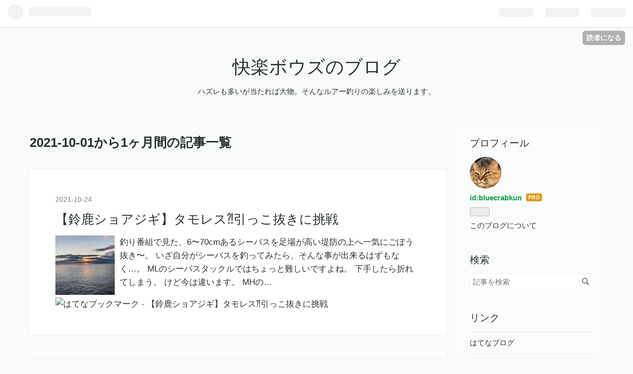

--- FILE ---
content_type: text/html; charset=utf-8
request_url: https://www.kairakubozu.com/archive/2021/10
body_size: 6987
content:
<!DOCTYPE html>
<html
  lang="ja"

data-admin-domain="//blog.hatena.ne.jp"
data-admin-origin="https://blog.hatena.ne.jp"
data-author="bluecrabkun"
data-avail-langs="ja en"
data-blog="fishingcrab.hatenablog.com"
data-blog-host="fishingcrab.hatenablog.com"
data-blog-is-public="1"
data-blog-name="快楽ボウズのブログ"
data-blog-owner="bluecrabkun"
data-blog-show-ads=""
data-blog-show-sleeping-ads=""
data-blog-uri="https://www.kairakubozu.com/"
data-blog-uuid="26006613585698268"
data-blogs-uri-base="https://www.kairakubozu.com"
data-brand="pro"
data-data-layer="{&quot;hatenablog&quot;:{&quot;admin&quot;:{},&quot;analytics&quot;:{&quot;brand_property_id&quot;:&quot;&quot;,&quot;measurement_id&quot;:&quot;&quot;,&quot;non_sampling_property_id&quot;:&quot;&quot;,&quot;property_id&quot;:&quot;UA-185361007-1&quot;,&quot;separated_property_id&quot;:&quot;UA-29716941-20&quot;},&quot;blog&quot;:{&quot;blog_id&quot;:&quot;26006613585698268&quot;,&quot;content_seems_japanese&quot;:&quot;true&quot;,&quot;disable_ads&quot;:&quot;custom_domain&quot;,&quot;enable_ads&quot;:&quot;false&quot;,&quot;enable_keyword_link&quot;:&quot;true&quot;,&quot;entry_show_footer_related_entries&quot;:&quot;true&quot;,&quot;force_pc_view&quot;:&quot;false&quot;,&quot;is_public&quot;:&quot;true&quot;,&quot;is_responsive_view&quot;:&quot;false&quot;,&quot;is_sleeping&quot;:&quot;true&quot;,&quot;lang&quot;:&quot;ja&quot;,&quot;name&quot;:&quot;\u5feb\u697d\u30dc\u30a6\u30ba\u306e\u30d6\u30ed\u30b0&quot;,&quot;owner_name&quot;:&quot;bluecrabkun&quot;,&quot;uri&quot;:&quot;https://www.kairakubozu.com/&quot;},&quot;brand&quot;:&quot;pro&quot;,&quot;page_id&quot;:&quot;archive&quot;,&quot;permalink_entry&quot;:null,&quot;pro&quot;:&quot;pro&quot;,&quot;router_type&quot;:&quot;blogs&quot;}}"
data-device="pc"
data-dont-recommend-pro="false"
data-global-domain="https://hatena.blog"
data-globalheader-color="b"
data-globalheader-type="pc"
data-has-touch-view="1"
data-help-url="https://help.hatenablog.com"
data-page="archive"
data-parts-domain="https://hatenablog-parts.com"
data-plus-available="1"
data-pro="true"
data-router-type="blogs"
data-sentry-dsn="https://03a33e4781a24cf2885099fed222b56d@sentry.io/1195218"
data-sentry-environment="production"
data-sentry-sample-rate="0.1"
data-static-domain="https://cdn.blog.st-hatena.com"
data-version="eb858d677b6f9ea2eeb6a32d6d15a3"



  itemscope
  itemtype="http://schema.org/Blog"


  data-initial-state="{}"

  >
  <head prefix="og: http://ogp.me/ns# fb: http://ogp.me/ns/fb#">

  

  
  <meta name="viewport" content="width=device-width, initial-scale=1.0" />


  


  

  <meta name="robots" content="max-image-preview:large" />


  <meta charset="utf-8"/>
  <meta http-equiv="X-UA-Compatible" content="IE=7; IE=9; IE=10; IE=11" />
  <title>2021-10-01から1ヶ月間の記事一覧 - 快楽ボウズのブログ</title>

  
  <link rel="canonical" href="https://www.kairakubozu.com/archive/2021/10"/>



  

<meta itemprop="name" content="2021-10-01から1ヶ月間の記事一覧 - 快楽ボウズのブログ"/>

  <meta itemprop="image" content="https://cdn.user.blog.st-hatena.com/default_entry_og_image/156598857/1606920226966778"/>


  <meta property="og:title" content="2021-10-01から1ヶ月間の記事一覧 - 快楽ボウズのブログ"/>
<meta property="og:type" content="blog"/>
  <meta property="og:url" content="https://www.kairakubozu.com/archive/2021/10"/>

  
  
  
  <meta property="og:image" content="https://cdn.image.st-hatena.com/image/scale/40f56220de504e1a08ebfa31e590146697d06b47/backend=imagemagick;enlarge=0;height=1000;version=1;width=1200/https%3A%2F%2Fcdn.user.blog.st-hatena.com%2Fdefault_entry_og_image%2F156598857%2F1606920226966778"/>

<meta property="og:image:alt" content="2021-10-01から1ヶ月間の記事一覧 - 快楽ボウズのブログ"/>
  <meta property="og:description" content="ハズレも多いが当たれば大物。そんなルアー釣りの楽しみを送ります。" />
<meta property="og:site_name" content="快楽ボウズのブログ"/>

    <meta name="twitter:card" content="summary" />  <meta name="twitter:title" content="2021-10-01から1ヶ月間の記事一覧 - 快楽ボウズのブログ" />  <meta name="twitter:description" content="ハズレも多いが当たれば大物。そんなルアー釣りの楽しみを送ります。" />  <meta name="twitter:app:name:iphone" content="はてなブログアプリ" />
  <meta name="twitter:app:id:iphone" content="583299321" />
  <meta name="twitter:app:url:iphone" content="hatenablog:///open?uri=https%3A%2F%2Fwww.kairakubozu.com%2Farchive%2F2021%2F10" />
  
    <meta name="google-site-verification" content="google-site-verification=pLX4zzLwh3RCcwFYpUOGdCG4LdGbpoULokneRn0dnIs" />
    <meta name="keywords" content="鈴鹿,ソルトルアー,シーバス,チヌ,ヒラメ" />


  
<script
  id="embed-gtm-data-layer-loader"
  data-data-layer-page-specific=""
>
(function() {
  function loadDataLayer(elem, attrName) {
    if (!elem) { return {}; }
    var json = elem.getAttribute(attrName);
    if (!json) { return {}; }
    return JSON.parse(json);
  }

  var globalVariables = loadDataLayer(
    document.documentElement,
    'data-data-layer'
  );
  var pageSpecificVariables = loadDataLayer(
    document.getElementById('embed-gtm-data-layer-loader'),
    'data-data-layer-page-specific'
  );

  var variables = [globalVariables, pageSpecificVariables];

  if (!window.dataLayer) {
    window.dataLayer = [];
  }

  for (var i = 0; i < variables.length; i++) {
    window.dataLayer.push(variables[i]);
  }
})();
</script>

<!-- Google Tag Manager -->
<script>(function(w,d,s,l,i){w[l]=w[l]||[];w[l].push({'gtm.start':
new Date().getTime(),event:'gtm.js'});var f=d.getElementsByTagName(s)[0],
j=d.createElement(s),dl=l!='dataLayer'?'&l='+l:'';j.async=true;j.src=
'https://www.googletagmanager.com/gtm.js?id='+i+dl;f.parentNode.insertBefore(j,f);
})(window,document,'script','dataLayer','GTM-P4CXTW');</script>
<!-- End Google Tag Manager -->
<!-- Google Tag Manager -->
<script>(function(w,d,s,l,i){w[l]=w[l]||[];w[l].push({'gtm.start':
new Date().getTime(),event:'gtm.js'});var f=d.getElementsByTagName(s)[0],
j=d.createElement(s),dl=l!='dataLayer'?'&l='+l:'';j.async=true;j.src=
'https://www.googletagmanager.com/gtm.js?id='+i+dl;f.parentNode.insertBefore(j,f);
})(window,document,'script','dataLayer','GTM-MT2F53R');</script>
<!-- End Google Tag Manager -->










  <link rel="shortcut icon" href="https://www.kairakubozu.com/icon/favicon">
<link rel="apple-touch-icon" href="https://www.kairakubozu.com/icon/touch">
<link rel="icon" sizes="192x192" href="https://www.kairakubozu.com/icon/link">

  

<link rel="alternate" type="application/atom+xml" title="Atom" href="https://www.kairakubozu.com/feed"/>
<link rel="alternate" type="application/rss+xml" title="RSS2.0" href="https://www.kairakubozu.com/rss"/>

  
  
  <link rel="author" href="http://www.hatena.ne.jp/bluecrabkun/">


  

  
      <link rel="preload" href="https://cdn.image.st-hatena.com/image/scale/d37f30efffe6cd9d4e7c761f7831f56adf473651/backend=imagemagick;height=500;quality=80;version=1;width=500/https%3A%2F%2Fcdn-ak.f.st-hatena.com%2Fimages%2Ffotolife%2Fb%2Fbluecrabkun%2F20211024%2F20211024185402.jpg" as="image"/>


  
    
<link rel="stylesheet" type="text/css" href="https://cdn.blog.st-hatena.com/css/blog.css?version=eb858d677b6f9ea2eeb6a32d6d15a3"/>

    
  <link rel="stylesheet" type="text/css" href="https://usercss.blog.st-hatena.com/blog_style/26006613585698268/be4a84202674524f3e7c6f0932aaf93034c38fe5"/>
  
  

  

  
<script> </script>

  
<style>
  div#google_afc_user,
  div.google-afc-user-container,
  div.google_afc_image,
  div.google_afc_blocklink {
      display: block !important;
  }
</style>


  

  

  

  

</head>

  <body class="page-archive globalheader-ng-enabled">
    

<div id="globalheader-container"
  data-brand="hatenablog"
  
  >
  <iframe id="globalheader" height="37" frameborder="0" allowTransparency="true"></iframe>
</div>


  
  
  
    <nav class="
      blog-controlls
      
    ">
      <div class="blog-controlls-blog-icon">
        <a href="https://www.kairakubozu.com/">
          <img src="https://cdn.image.st-hatena.com/image/square/7c855e815b62e314153dc1a4ab3c2766a4d458f1/backend=imagemagick;height=128;version=1;width=128/https%3A%2F%2Fcdn.user.blog.st-hatena.com%2Fblog_custom_icon%2F156598857%2F1607509176183203" alt="快楽ボウズのブログ"/>
        </a>
      </div>
      <div class="blog-controlls-title">
        <a href="https://www.kairakubozu.com/">快楽ボウズのブログ</a>
      </div>
      <a href="https://blog.hatena.ne.jp/bluecrabkun/fishingcrab.hatenablog.com/subscribe?utm_campaign=subscribe_blog&amp;utm_medium=button&amp;utm_source=blogs_topright_button" class="blog-controlls-subscribe-btn test-blog-header-controlls-subscribe">
        読者になる
      </a>
    </nav>
  

  <div id="container">
    <div id="container-inner">
      <header id="blog-title" data-brand="hatenablog">
  <div id="blog-title-inner" >
    <div id="blog-title-content">
      <h1 id="title"><a href="https://www.kairakubozu.com/">快楽ボウズのブログ</a></h1>
      
        <h2 id="blog-description">ハズレも多いが当たれば大物。そんなルアー釣りの楽しみを送ります。</h2>
      
    </div>
  </div>
</header>

      

      
      



<div id="content">
  <div id="content-inner">
    <div id="wrapper">
      <div id="main">
        <div id="main-inner">
          

          



          

          
            <h2 class="archive-heading">
              2021-10-01から1ヶ月間の記事一覧
            </h2>
          

          
            <div class="archive-entries">
              
                
                  <section class="archive-entry test-archive-entry autopagerize_page_element" data-uuid="13574176438025442631">
<div class="archive-entry-header">
  <div class="date archive-date">
    <a href="https://www.kairakubozu.com/archive/2021/10/24" rel="nofollow">
      <time datetime="2021-10-24" title="2021-10-24">
        <span class="date-year">2021</span><span class="hyphen">-</span><span class="date-month">10</span><span class="hyphen">-</span><span class="date-day">24</span>
      </time>
    </a>
  </div>

  <h1 class="entry-title">
    <a class="entry-title-link" href="https://www.kairakubozu.com/entry/2021/10/24/203140">【鈴鹿ショアジギ】タモレス⁈引っこ抜きに挑戦</a>
    
    
  </h1>
</div>



  <a href="https://www.kairakubozu.com/entry/2021/10/24/203140" class="entry-thumb-link">
    <div class="entry-thumb" style="background-image: url('https://cdn.image.st-hatena.com/image/scale/d37f30efffe6cd9d4e7c761f7831f56adf473651/backend=imagemagick;height=500;quality=80;version=1;width=500/https%3A%2F%2Fcdn-ak.f.st-hatena.com%2Fimages%2Ffotolife%2Fb%2Fbluecrabkun%2F20211024%2F20211024185402.jpg');">
    </div>
  </a>
<div class="archive-entry-body">
  <p class="entry-description">
    
      釣り番組で見た、6〜70cmあるシーバスを足場が高い堤防の上へ一気にごぼう抜き〜。 いざ自分がシーバスを釣ってみたら、そんな事が出来るはずもなく…。 MLのシーバスタックルではちょっと難しいですよね。 下手したら折れてしまう。 けど今は違います。 MHの…
    
  </p>

  
    <div class="archive-entry-tags-wrapper">
  <div class="archive-entry-tags">  </div>
</div>

  

  <span class="social-buttons">
    
    
      <a href="https://b.hatena.ne.jp/entry/s/www.kairakubozu.com/entry/2021/10/24/203140" class="bookmark-widget-counter">
        <img src="https://b.hatena.ne.jp/entry/image/https://www.kairakubozu.com/entry/2021/10/24/203140" alt="はてなブックマーク - 【鈴鹿ショアジギ】タモレス⁈引っこ抜きに挑戦" />
      </a>
    

    <span
      class="star-container"
      data-hatena-star-container
      data-hatena-star-url="https://www.kairakubozu.com/entry/2021/10/24/203140"
      data-hatena-star-title="【鈴鹿ショアジギ】タモレス⁈引っこ抜きに挑戦"
      data-hatena-star-variant="profile-icon"
      data-hatena-star-profile-url-template="https://blog.hatena.ne.jp/{username}/"
    ></span>
  </span>
</div>
</section>
              
                
                  <section class="archive-entry test-archive-entry autopagerize_page_element" data-uuid="13574176438021466267">
<div class="archive-entry-header">
  <div class="date archive-date">
    <a href="https://www.kairakubozu.com/archive/2021/10/13" rel="nofollow">
      <time datetime="2021-10-13" title="2021-10-13">
        <span class="date-year">2021</span><span class="hyphen">-</span><span class="date-month">10</span><span class="hyphen">-</span><span class="date-day">13</span>
      </time>
    </a>
  </div>

  <h1 class="entry-title">
    <a class="entry-title-link" href="https://www.kairakubozu.com/entry/2021/10/13/184546">【鈴鹿ショアジギ】朝マズメ後に時合到来、シーバス連発！</a>
    
    
  </h1>
</div>



  <a href="https://www.kairakubozu.com/entry/2021/10/13/184546" class="entry-thumb-link">
    <div class="entry-thumb" style="background-image: url('https://cdn.image.st-hatena.com/image/scale/b305c3a98d91edb35190581c90d98e4d4e52e430/backend=imagemagick;height=500;quality=80;version=1;width=500/https%3A%2F%2Fcdn-ak.f.st-hatena.com%2Fimages%2Ffotolife%2Fb%2Fbluecrabkun%2F20211012%2F20211012205623.jpg');">
    </div>
  </a>
<div class="archive-entry-body">
  <p class="entry-description">
    
      気付けば10月も中盤に入ろうとしております。 仕事なんかしてる場合じゃありません、今すぐ海へ〜。 そう、平日など釣りへ行けるはずもなく、青物ハイシーズンと呼ばれる季節は刻一刻と、エンディングへのカウントダウンを刻んでいます。 まだ1本しか釣って…
    
  </p>

  
    <div class="archive-entry-tags-wrapper">
  <div class="archive-entry-tags">  </div>
</div>

  

  <span class="social-buttons">
    
    
      <a href="https://b.hatena.ne.jp/entry/s/www.kairakubozu.com/entry/2021/10/13/184546" class="bookmark-widget-counter">
        <img src="https://b.hatena.ne.jp/entry/image/https://www.kairakubozu.com/entry/2021/10/13/184546" alt="はてなブックマーク - 【鈴鹿ショアジギ】朝マズメ後に時合到来、シーバス連発！" />
      </a>
    

    <span
      class="star-container"
      data-hatena-star-container
      data-hatena-star-url="https://www.kairakubozu.com/entry/2021/10/13/184546"
      data-hatena-star-title="【鈴鹿ショアジギ】朝マズメ後に時合到来、シーバス連発！"
      data-hatena-star-variant="profile-icon"
      data-hatena-star-profile-url-template="https://blog.hatena.ne.jp/{username}/"
    ></span>
  </span>
</div>
</section>
              
            </div>

          
        </div>

        
      </div>
    </div>

    
<aside id="box2">
  
  <div id="box2-inner">
    
      

<div class="hatena-module hatena-module-profile">
  <div class="hatena-module-title">
    プロフィール
  </div>
  <div class="hatena-module-body">
    
    <a href="https://www.kairakubozu.com/about" class="profile-icon-link">
      <img src="https://cdn.profile-image.st-hatena.com/users/bluecrabkun/profile.png?1592480509"
      alt="id:bluecrabkun" class="profile-icon" />
    </a>
    

    
    <span class="id">
      <a href="https://www.kairakubozu.com/about" class="hatena-id-link"><span data-load-nickname="1" data-user-name="bluecrabkun">id:bluecrabkun</span></a>
      
  
  
    <a href="https://blog.hatena.ne.jp/-/pro?plus_via=blog_plus_badge&amp;utm_source=pro_badge&amp;utm_medium=referral&amp;utm_campaign=register_pro" title="はてなブログPro"><i class="badge-type-pro">はてなブログPro</i></a>
  


    </span>
    

    

    

    
      <div class="hatena-follow-button-box btn-subscribe js-hatena-follow-button-box"
  
  >

  <a href="#" class="hatena-follow-button js-hatena-follow-button">
    <span class="subscribing">
      <span class="foreground">読者です</span>
      <span class="background">読者をやめる</span>
    </span>
    <span class="unsubscribing" data-track-name="profile-widget-subscribe-button" data-track-once>
      <span class="foreground">読者になる</span>
      <span class="background">読者になる</span>
    </span>
  </a>
  <div class="subscription-count-box js-subscription-count-box">
    <i></i>
    <u></u>
    <span class="subscription-count js-subscription-count">
    </span>
  </div>
</div>

    

    

    <div class="profile-about">
      <a href="https://www.kairakubozu.com/about">このブログについて</a>
    </div>

  </div>
</div>

    
      <div class="hatena-module hatena-module-search-box">
  <div class="hatena-module-title">
    検索
  </div>
  <div class="hatena-module-body">
    <form class="search-form" role="search" action="https://www.kairakubozu.com/search" method="get">
  <input type="text" name="q" class="search-module-input" value="" placeholder="記事を検索" required>
  <input type="submit" value="検索" class="search-module-button" />
</form>

  </div>
</div>

    
      <div class="hatena-module hatena-module-links">
  <div class="hatena-module-title">
    リンク
  </div>
  <div class="hatena-module-body">
    <ul class="hatena-urllist">
      
        <li>
          <a href="https://hatena.blog/">はてなブログ</a>
        </li>
      
        <li>
          <a href="https://hatena.blog/guide?via=200109">ブログをはじめる</a>
        </li>
      
        <li>
          <a href="http://blog.hatenablog.com">週刊はてなブログ</a>
        </li>
      
        <li>
          <a href="https://hatena.blog/guide/pro">はてなブログPro</a>
        </li>
      
    </ul>
  </div>
</div>

    
      <div class="hatena-module hatena-module-recent-entries ">
  <div class="hatena-module-title">
    <a href="https://www.kairakubozu.com/archive">
      最新記事
    </a>
  </div>
  <div class="hatena-module-body">
    <ul class="recent-entries hatena-urllist ">
  
  
    
    <li class="urllist-item recent-entries-item">
      <div class="urllist-item-inner recent-entries-item-inner">
        
          
          
          <a href="https://www.kairakubozu.com/entry/2022/02/19/212905" class="urllist-title-link recent-entries-title-link  urllist-title recent-entries-title">【ヒラマサへの道】要る物〜欲しい物編〜</a>




          
          

                </div>
    </li>
  
    
    <li class="urllist-item recent-entries-item">
      <div class="urllist-item-inner recent-entries-item-inner">
        
          
          
          <a href="https://www.kairakubozu.com/entry/2022/02/07/032214" class="urllist-title-link recent-entries-title-link  urllist-title recent-entries-title">【ヒラマサへの道】ヒラマサ元年なるか⁈</a>




          
          

                </div>
    </li>
  
    
    <li class="urllist-item recent-entries-item">
      <div class="urllist-item-inner recent-entries-item-inner">
        
          
          
          <a href="https://www.kairakubozu.com/entry/2021/12/20/001351" class="urllist-title-link recent-entries-title-link  urllist-title recent-entries-title">【鈴鹿ショアジギ】21アルテグラc5000xg ドラグをメンテする</a>




          
          

                </div>
    </li>
  
    
    <li class="urllist-item recent-entries-item">
      <div class="urllist-item-inner recent-entries-item-inner">
        
          
          
          <a href="https://www.kairakubozu.com/entry/2021/12/02/230656" class="urllist-title-link recent-entries-title-link  urllist-title recent-entries-title">【鈴鹿ショアジギ】釣れる潮</a>




          
          

                </div>
    </li>
  
    
    <li class="urllist-item recent-entries-item">
      <div class="urllist-item-inner recent-entries-item-inner">
        
          
          
          <a href="https://www.kairakubozu.com/entry/2021/11/14/181656" class="urllist-title-link recent-entries-title-link  urllist-title recent-entries-title">【鈴鹿ショアジギ】ブリ、ナメてました</a>




          
          

                </div>
    </li>
  
</ul>

      </div>
</div>

    
      

<div class="hatena-module hatena-module-archive" data-archive-type="default" data-archive-url="https://www.kairakubozu.com/archive">
  <div class="hatena-module-title">
    <a href="https://www.kairakubozu.com/archive">月別アーカイブ</a>
  </div>
  <div class="hatena-module-body">
    
      
        <ul class="hatena-urllist">
          
            <li class="archive-module-year archive-module-year-hidden" data-year="2022">
              <div class="archive-module-button">
                <span class="archive-module-hide-button">▼</span>
                <span class="archive-module-show-button">▶</span>
              </div>
              <a href="https://www.kairakubozu.com/archive/2022" class="archive-module-year-title archive-module-year-2022">
                2022
              </a>
              <ul class="archive-module-months">
                
                  <li class="archive-module-month">
                    <a href="https://www.kairakubozu.com/archive/2022/02" class="archive-module-month-title archive-module-month-2022-2">
                      2022 / 2
                    </a>
                  </li>
                
              </ul>
            </li>
          
            <li class="archive-module-year archive-module-year-hidden" data-year="2021">
              <div class="archive-module-button">
                <span class="archive-module-hide-button">▼</span>
                <span class="archive-module-show-button">▶</span>
              </div>
              <a href="https://www.kairakubozu.com/archive/2021" class="archive-module-year-title archive-module-year-2021">
                2021
              </a>
              <ul class="archive-module-months">
                
                  <li class="archive-module-month">
                    <a href="https://www.kairakubozu.com/archive/2021/12" class="archive-module-month-title archive-module-month-2021-12">
                      2021 / 12
                    </a>
                  </li>
                
                  <li class="archive-module-month">
                    <a href="https://www.kairakubozu.com/archive/2021/11" class="archive-module-month-title archive-module-month-2021-11">
                      2021 / 11
                    </a>
                  </li>
                
                  <li class="archive-module-month">
                    <a href="https://www.kairakubozu.com/archive/2021/10" class="archive-module-month-title archive-module-month-2021-10">
                      2021 / 10
                    </a>
                  </li>
                
                  <li class="archive-module-month">
                    <a href="https://www.kairakubozu.com/archive/2021/09" class="archive-module-month-title archive-module-month-2021-9">
                      2021 / 9
                    </a>
                  </li>
                
                  <li class="archive-module-month">
                    <a href="https://www.kairakubozu.com/archive/2021/08" class="archive-module-month-title archive-module-month-2021-8">
                      2021 / 8
                    </a>
                  </li>
                
                  <li class="archive-module-month">
                    <a href="https://www.kairakubozu.com/archive/2021/07" class="archive-module-month-title archive-module-month-2021-7">
                      2021 / 7
                    </a>
                  </li>
                
                  <li class="archive-module-month">
                    <a href="https://www.kairakubozu.com/archive/2021/05" class="archive-module-month-title archive-module-month-2021-5">
                      2021 / 5
                    </a>
                  </li>
                
                  <li class="archive-module-month">
                    <a href="https://www.kairakubozu.com/archive/2021/04" class="archive-module-month-title archive-module-month-2021-4">
                      2021 / 4
                    </a>
                  </li>
                
                  <li class="archive-module-month">
                    <a href="https://www.kairakubozu.com/archive/2021/03" class="archive-module-month-title archive-module-month-2021-3">
                      2021 / 3
                    </a>
                  </li>
                
                  <li class="archive-module-month">
                    <a href="https://www.kairakubozu.com/archive/2021/02" class="archive-module-month-title archive-module-month-2021-2">
                      2021 / 2
                    </a>
                  </li>
                
                  <li class="archive-module-month">
                    <a href="https://www.kairakubozu.com/archive/2021/01" class="archive-module-month-title archive-module-month-2021-1">
                      2021 / 1
                    </a>
                  </li>
                
              </ul>
            </li>
          
            <li class="archive-module-year archive-module-year-hidden" data-year="2020">
              <div class="archive-module-button">
                <span class="archive-module-hide-button">▼</span>
                <span class="archive-module-show-button">▶</span>
              </div>
              <a href="https://www.kairakubozu.com/archive/2020" class="archive-module-year-title archive-module-year-2020">
                2020
              </a>
              <ul class="archive-module-months">
                
                  <li class="archive-module-month">
                    <a href="https://www.kairakubozu.com/archive/2020/12" class="archive-module-month-title archive-module-month-2020-12">
                      2020 / 12
                    </a>
                  </li>
                
              </ul>
            </li>
          
        </ul>
      
    
  </div>
</div>

    
    
  </div>
</aside>



  </div>
</div>


      

      

    </div>
  </div>
  
<footer id="footer" data-brand="hatenablog">
  <div id="footer-inner">
    
    <address class="footer-address">
      <a href="https://www.kairakubozu.com/">
        <img src="https://cdn.image.st-hatena.com/image/square/7c855e815b62e314153dc1a4ab3c2766a4d458f1/backend=imagemagick;height=128;version=1;width=128/https%3A%2F%2Fcdn.user.blog.st-hatena.com%2Fblog_custom_icon%2F156598857%2F1607509176183203" width="16" height="16" alt="快楽ボウズのブログ"/>
        <span class="footer-address-name">快楽ボウズのブログ</span>
      </a>
    </address>
    <p class="services">
      Powered by <a href="https://hatena.blog/">Hatena Blog</a>
      |
        <a href="https://blog.hatena.ne.jp/-/abuse_report?target_url=https%3A%2F%2Fwww.kairakubozu.com%2Farchive%2F2021%2F10" class="report-abuse-link test-report-abuse-link" target="_blank">ブログを報告する</a>
    </p>
  </div>
</footer>


  
  <script async src="https://s.hatena.ne.jp/js/widget/star.js"></script>
  
  
  <script>
    if (typeof window.Hatena === 'undefined') {
      window.Hatena = {};
    }
    if (!Hatena.hasOwnProperty('Star')) {
      Hatena.Star = {
        VERSION: 2,
      };
    }
  </script>


  
    <div id="fb-root"></div>
<script>(function(d, s, id) {
  var js, fjs = d.getElementsByTagName(s)[0];
  if (d.getElementById(id)) return;
  js = d.createElement(s); js.id = id;
  js.src = "//connect.facebook.net/ja_JP/sdk.js#xfbml=1&appId=719729204785177&version=v17.0";
  fjs.parentNode.insertBefore(js, fjs);
}(document, 'script', 'facebook-jssdk'));</script>

  
  

<div class="quote-box">
  <div class="tooltip-quote tooltip-quote-stock">
    <i class="blogicon-quote" title="引用をストック"></i>
  </div>
  <div class="tooltip-quote tooltip-quote-tweet js-tooltip-quote-tweet">
    <a class="js-tweet-quote" target="_blank" data-track-name="quote-tweet" data-track-once>
      <img src="https://cdn.blog.st-hatena.com/images/admin/quote/quote-x-icon.svg?version=eb858d677b6f9ea2eeb6a32d6d15a3" title="引用して投稿する" >
    </a>
  </div>
</div>

<div class="quote-stock-panel" id="quote-stock-message-box" style="position: absolute; z-index: 3000">
  <div class="message-box" id="quote-stock-succeeded-message" style="display: none">
    <p>引用をストックしました</p>
    <button class="btn btn-primary" id="quote-stock-show-editor-button" data-track-name="curation-quote-edit-button">ストック一覧を見る</button>
    <button class="btn quote-stock-close-message-button">閉じる</button>
  </div>

  <div class="message-box" id="quote-login-required-message" style="display: none">
    <p>引用するにはまずログインしてください</p>
    <button class="btn btn-primary" id="quote-login-button">ログイン</button>
    <button class="btn quote-stock-close-message-button">閉じる</button>
  </div>

  <div class="error-box" id="quote-stock-failed-message" style="display: none">
    <p>引用をストックできませんでした。再度お試しください</p>
    <button class="btn quote-stock-close-message-button">閉じる</button>
  </div>

  <div class="error-box" id="unstockable-quote-message-box" style="display: none; position: absolute; z-index: 3000;">
    <p>限定公開記事のため引用できません。</p>
  </div>
</div>

<script type="x-underscore-template" id="js-requote-button-template">
  <div class="requote-button js-requote-button">
    <button class="requote-button-btn tipsy-top" title="引用する"><i class="blogicon-quote"></i></button>
  </div>
</script>



  
  <div id="hidden-subscribe-button" style="display: none;">
    <div class="hatena-follow-button-box btn-subscribe js-hatena-follow-button-box"
  
  >

  <a href="#" class="hatena-follow-button js-hatena-follow-button">
    <span class="subscribing">
      <span class="foreground">読者です</span>
      <span class="background">読者をやめる</span>
    </span>
    <span class="unsubscribing" data-track-name="profile-widget-subscribe-button" data-track-once>
      <span class="foreground">読者になる</span>
      <span class="background">読者になる</span>
    </span>
  </a>
  <div class="subscription-count-box js-subscription-count-box">
    <i></i>
    <u></u>
    <span class="subscription-count js-subscription-count">
    </span>
  </div>
</div>

  </div>

  



    


  <script async src="https://platform.twitter.com/widgets.js" charset="utf-8"></script>

<script src="https://b.st-hatena.com/js/bookmark_button.js" charset="utf-8" async="async"></script>


<script type="text/javascript" src="https://cdn.blog.st-hatena.com/js/external/jquery.min.js?v=1.12.4&amp;version=eb858d677b6f9ea2eeb6a32d6d15a3"></script>







<script src="https://cdn.blog.st-hatena.com/js/texts-ja.js?version=eb858d677b6f9ea2eeb6a32d6d15a3"></script>



  <script id="vendors-js" data-env="production" src="https://cdn.blog.st-hatena.com/js/vendors.js?version=eb858d677b6f9ea2eeb6a32d6d15a3" crossorigin="anonymous"></script>

<script id="hatenablog-js" data-env="production" src="https://cdn.blog.st-hatena.com/js/hatenablog.js?version=eb858d677b6f9ea2eeb6a32d6d15a3" crossorigin="anonymous" data-page-id="archive-year-month"></script>


  <script>Hatena.Diary.GlobalHeader.init()</script>







    

    





  </body>
</html>
